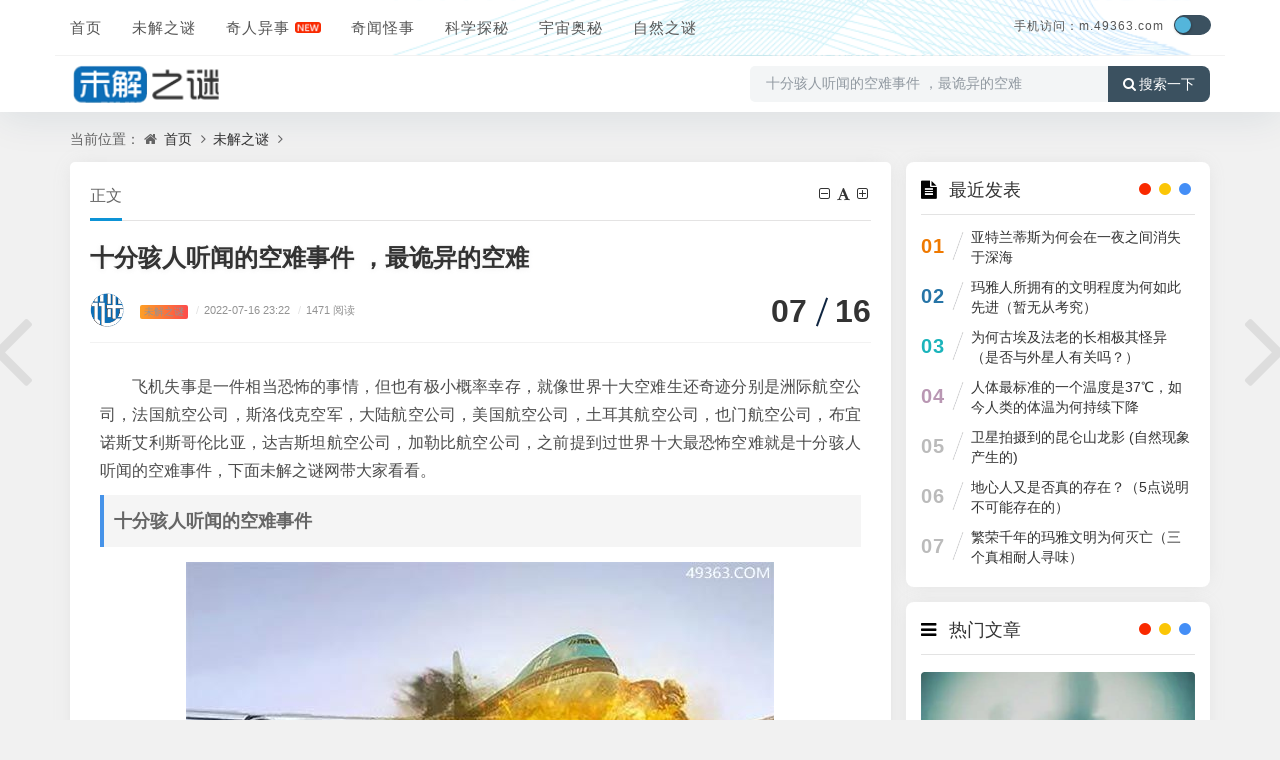

--- FILE ---
content_type: text/html
request_url: http://www.49363.com/tansuo/1/202207/22043.html
body_size: 9674
content:
<!DOCTYPE html>
<html xml:lang="zh-CN" lang="zh-CN">

<head>
<meta http-equiv="Content-Type" content="text/html; charset=utf-8" />
<meta http-equiv="X-UA-Compatible" content="IE=edge, chrome=1" />
<meta name="viewport" content="width=device-width, initial-scale=1, minimum-scale=1, maximum-scale=1, viewport-fit=cover">
<meta name="applicable-device" content="pc,mobile">
<meta name="renderer" content="webkit" />
<meta name="force-rendering" content="webkit" />
<meta name="mobile-agent" content="format=html5;url=https://m.49363.com/tansuo/1/202207/22043.html">
<meta name="mobile-agent" content="format=xhtml;url=https://m.49363.com/tansuo/1/202207/22043.html">
<title>十分骇人听闻的空难事件 ，最诡异的空难 — 未解之谜网</title>
<meta content="飞机失事是一件相当恐怖的事情，但也有极小概率幸存，就像世界十大空难生还奇迹分别是洲际航空公司，法国航空公司，斯洛伐克空军，大陆航空公司，美国航空公司，土耳其航空公司，也门航空公司，布宜诺斯艾利斯哥伦比亚，达吉斯坦航空公司，加勒比航空公司，之前提到过世界十大最恐怖空难就是十分骇人听闻的空难事件" name="description">
<script src="/statics/jiemi/js/jquery-2.2.4.min.js"></script>
<script src="/statics/jiemi/js/zblogphp.js"></script>
<script src="/statics/jiemi/js/c_html_js_add.js"></script>
<script src="/statics/jiemi/js/swiper.min.js"></script>
<script src="/statics/jiemi/js/shield.js"></script>
<link href="/statics/jiemi/css/animate.css" media="all" rel="stylesheet" />
<link href="/statics/jiemi/css/fancybox.css" media="all" rel="stylesheet" />
<link href="/statics/jiemi/css/font-awesome.min.css" rel="stylesheet">
<link href="/statics/jiemi/css/style.css" media="all" rel="stylesheet" />
<link href="/statics/jiemi/css/show.css" rel="stylesheet" />

</head>

<body class="home home-article catop">
<header class="top-header">
  <div class="top-bar">
    <div class="new-header container clearfix">
      <div class="top-bar-left header-nav fl" data-type="index" data-infoid="index">
        <div class="m-nav-header">
          <div class="m_nav-list">
            <a href="javascript:;" class="lines js-m-navlist">
              <i class="nav-bar">
                <span></span>
                <span></span>
                <span></span>
              </i>
            </a>
          </div>
        </div>
        <div class="m-nav-logo">
          <a href="/">
            <img src="/statics/jiemi/picture/202112191639903406851613.png" alt="未解之谜网">
            <img class="night-logo" src="/statics/jiemi/picture/202112191639903423364973.png" alt="未解之谜网"></a>
        </div>
        <div class="m-nav-search">
          <a id="m-nav-so" href="javascript:void(0);">
            <i class="fa fa-search"></i>
          </a>
          <a class="at-night" href="javascript:switchNightMode()" target="_self">
            <i class="wb-switch"></i>
          </a>
          <div class="mini-search">
            <form name="search" class="searchform" method="post" action="/zb_system/cmd.php?act=search">
              <input class="searchInput" type="text" name="q" size="11" placeholder="请输入搜索内容..." value="" id="ls" />
              <button type="submit" class="btn-search dtb2" value="">
                <i class="fa fa-search"></i>
              </button>
            </form>
          </div>
        </div>
        <aside class="mobile_aside mobile_nav">
          <div class="mobile-menu">
            <nav class="top-bar-navigation">
              <ul class="top-bar-menu nav-pills">
                <li class="navbar-item ">
                  <a href="/" title="">首页</a></li>
                <li class="navbar-item ">
                  <a href="/01/" title="未解之谜">未解之谜</a>
                  <ul class="sub-menu">
                    <li class="navbar-item "><a href="/tansuo/baozang/" target="_blank" title="宝藏之谜">宝藏之谜</a></li>
                    <li class="navbar-item "><a href="/tansuo/renleiqiyuan/" target="_blank" title="人类起源之谜">人类起源之谜</a></li>
                    <li class="navbar-item "><a href="/tansuo/sanxingdui/" target="_blank" title="三星堆之谜">三星堆之谜</a></li>
                    <li class="navbar-item "><a href="/tansuo/jushizhen/" target="_blank" title="巨石阵之谜">巨石阵之谜</a></li>
                    <li class="navbar-item "><a href="/tansuo/jihedan/" target="_blank" title="鸡和蛋之谜">鸡和蛋之谜</a></li>
                    <li class="navbar-item "><a href="/tansuo/haiguai/" target="_blank" title="海怪之谜">海怪之谜</a></li>
                    <li class="navbar-item "><a href="/tansuo/chuanguoyuxi/" target="_blank" title="传国玉玺">传国玉玺之谜</a></li>
                  </ul>
                </li>
                <li class="navbar-item "><a href="/qiwen/" title="奇闻怪事">奇人异事</a></li>
                <li class="navbar-item "><a href="/02/" title="奇闻怪事">奇闻怪事</a></li>
                <li class="navbar-item ">
                  <a href="/06/" title="科学探秘">科学探秘</a></li>
                <li class="navbar-item ">
                  <a href="/03/" title="宇宙奥秘">宇宙奥秘</a></li>
                <li class="navbar-item ">
                  <a href="/04/" title="自然之谜">自然之谜</a></li>
              </ul>
              <div id="sidebar-toggle" class="sidebar-toggle">
                <span></span>
              </div>
            </nav>
          </div>
        </aside>
      </div>
      <div class="top-bar-right text-right fr">
		<div class="top-admin">
			<div class="login"><a href="//m.49363.com/" style="font-size:12px">手机访问：m.49363.com</a></div>
			<a class="at-night" href="javascript:switchNightMode()" target="_self"><i class="wb-switch"></i></a>
		</div>
	</div>
    </div>
    <div class="container secnav clearfix">
      <div class="fav-subnav">
        <div class="top-bar-left pull-left navlogo">
          <a href="/" class="logo box">
            <img src="/statics/jiemi/picture/logo1.png" class="logo-light" id="logo-light" alt="未解之谜网">
            <img src="/statics/jiemi/picture/logo2.png" class="logo-dark d-none" id="logo-dark" alt="未解之谜网">
            <b class="shan"></b>
          </a>
        </div>
        <div class="search-warp clearfix">
          <form name="search" method="post" target="_blank" autocomplete="off" onsubmit="window.open('http'+':///www.baidu.com/s?si=www.49363.com&amp;ct=2097152&amp;wd='+this.elements.q.value+'');return false;">
            <div class="search-area">
              <input class="search-input" placeholder="搜索感兴趣的知识和文章" value="十分骇人听闻的空难事件 ，最诡异的空难" type="text" name="q"></div>
            <button class="showhide-search" type="submit">
              <i class="fa fa-search"></i>搜索一下</button>
          </form>
        </div>
      </div>
    </div>
    <div id="percentageCounter"></div>
  </div>
</header><main id="article-main" class="site-main article-main container clearfix">
<nav class="navcates place">当前位置：
<i class="fa fa-home"></i>
<a href="/">首页</a>
<i class="fa fa-angle-right"></i>
<a href="http://www.49363.com/01/">未解之谜</a>
<i class="fa fa-angle-right"></i>
</nav>
<div class="row clearfix">
<div class="main fl">
<article class="post single-post">
<header class="entry-header page-header">
<h6 class="place clearfix">
<span class="nat_tit">正文</span>
<div id="font-change" class="single-font fr">
<span id="font-dec">
<a href="#" title="减小字体">
<i class="fa fa-minus-square-o"></i>
</a>
</span>
<span id="font-int">
<a href="#" title="默认字体">
<i class="fa fa-font"></i>
</a>
</span>
<span id="font-inc">
<a href="#" title="增大字体">
<i class="fa fa-plus-square-o"></i>
</a>
</span>
</div>
</h6>
<h1 class="entry-title page-title">十分骇人听闻的空难事件 ，最诡异的空难</h1>
<div class="contimg">
<a href="JavaScript:;">
<img alt="sddy008" src="/statics/jiemi/picture/0.png" class="avatar" height="35" width="35"></a>
</div>
<div class="entry-meta contpost-meta">
<a href="JavaScript:;"></a>
<span class="autlv aut-1"><a href="http://www.49363.com/01/index.html">未解之谜</a></span>
<time datetime="2022-07-16 23:22">
<span class="separator">/</span>2022-07-16 23:22</time>
<span class="entry-meta-viewnums">
<span class="separator">/</span>1471 阅读</span></div>
<div class="postArticle-meta">
<span class="entry-meta-time">
<span class="month">07</span>
<span class="day">16</span></span>
</div>
<div class="border-theme"></div>
</header>
<div id="post-category" class="show_text post-category">
<div class="entry-content clearfix">
<p>飞机失事是一件相当恐怖的事情，但也有极小概率幸存，就像世界十大空难生还奇迹分别是洲际航空公司，法国航空公司，斯洛伐克空军，大陆航空公司，美国航空公司，土耳其航空公司，也门航空公司，布宜诺斯艾利斯哥伦比亚，达吉斯坦航空公司，加勒比航空公司，之前提到过世界十大最恐怖空难就是十分骇人听闻的空难事件，下面未解之谜网带大家看看。</p>
<h2>十分骇人听闻的空难事件</h2>
<p style="text-align: center;"><img alt="十分骇人听闻的空难事件" src="/uploads/2023/0119/20230119055838537.jpg" style="width: 588px; height: 372px;" /></p>
<p><strong>1、洲际航空公司(1995年)</strong></p>
<p>在1995年1月13日，一架波哥大的洲际航空公司飞机不幸在沼泽中坠毁，这次事件中有51名乘客全部遇难，只有一名9岁的小女孩活了下来。女孩说自己的妈妈奋力将她推出飞机，然后她掉落在了海草上最终得以幸存。</p>
<p><strong>2、法国航空公司(2005年)</strong></p>
<p>2005年8月2日，一架来自法国航空公司的A340客机因为恶劣天气判断失误，坠入埃托比克溪，后来起火燃烧起来，空乘人员快速的将297名乘客和12名机组人员撤离，这场灾难没有人死亡只有43人受伤。</p>
<p>3<strong>、斯洛伐克空军(2006年)</strong></p>
<p>2006年1月19日，一架斯洛伐克空军控制的安-24飞机不幸坠入匈牙利北部，飞机上43人，其中有一人幸存。</p>
<p><strong>4、大陆航空公司(2008年)</strong></p>
<p>2008年12月20日晚上，一架来自大陆航空公司的737飞机在起飞之后突然偏离了轨道并且直接起火了，飞机也严重受损，不过飞机上的人都及时的疏散了，只有38人受伤没有死亡。</p>
<p><strong>5、美国航空公司(2009年)</strong></p>
<p>2009年1月15日美国一架空客A320飞机在起飞的时候不幸撞上了一群加拿大鹅，最终引擎损坏，机长凭借自己过硬的能力成功的将飞机降落没有人员伤亡。</p>
<p><strong>6、土耳其航空公司(2009年)</strong></p>
<p>2009年2月25日，一架来自土耳其航空公司的航班在降落是不幸在跑道坠毁，飞机变成了三段，但是没有着火，在飞机上的134名乘客中只有9人死亡，80人受伤。</p>
<p><strong>7、也门航空公司(2009年)</strong></p>
<p>2009年6月30日，来自也门航空公司的空客A310客机不幸在科摩罗群岛坠毁，飞机上153个乘客全部遇难，只有一个法国少女幸存下来。她在海上漂浮了13个小时，最终在残骸上被发现了。</p>
<p><strong>8、布宜诺斯艾利斯哥伦比亚(2010年)</strong></p>
<p>2010年8月16日，一架波音737客机在哥伦比亚的圣安德列斯岛降落时不幸坠毁，但是这家共装载125名乘客和6名机组人员的飞机中只有一名乘客死于心脏病，另外十名乘客受伤严重。</p>
<p><strong>9、达吉斯坦航空公司(2010年)</strong></p>
<p>2010年12月4日一架来自达吉斯坦航空公司的飞机在画出轨道后紧急降落，虽然飞机在着陆后成为三段，但是只有三人死亡82人受伤。</p>
<p><strong>10、加勒比航空公司(2011年)</strong></p>
<p>2011年7月30日，一架加勒比航空公司的波音737因为恶劣天气的影响，在机场冲出跑道，最终被链状的围栏分成两节，车上163人幸存，只有三人受伤。</p>
<p>&nbsp;</p>
<p><strong>11、特内里费空难(1977年)</strong></p>
<p>第一个上榜世界十大恐怖空难的是发生在1977年的特内里费空难，这场事故是在机场跑道发生的，当时因为天气不太好大雾挡住视线，有两架客机受到影响，荷航的机长强行起飞结果撞上了泛美航空A1736班机，最终导致一共583人葬身。</p>
<p><strong>12、日本航空123号班机(1985年)</strong></p>
<p>这架飞机在发生事故之前已经有一定故障没有得到完全的修复，当时飞上天空之后后舱壁失控飞行员没办法继续控制飞机，最终这场事故导致了520人死亡，只有四名幸存者。</p>
<p><strong>13、特阿拉伯航空763号班机空难(1996年)</strong></p>
<p>第三个进入世界十大最恐怖空难的事故和第一个有一点像，同样都是客机相撞，不过这个是空中相撞。在1996年11月12日的时候特阿拉伯航空763号班机与哈萨克斯坦航空1907号班机在空中遇到，最终相撞导致共349人遇难。</p>
<p><strong>14、土耳其航空981号班机(1974年)</strong></p>
<p>在1974年，土耳其航空981号班机因为飞机设计问题，在空中发生爆炸，当时机上人员346人全部遇难。</p>
<p><strong>15、伊朗伊尔-76坠毁(2003年)</strong></p>
<p>这是一次比较奇怪的空难，因为死亡人数众多但是相关的消息却很少，有人认为是恐怖主义作怪，也有人认为是大雾和强风导致的，这次事故中有302人死亡，无一幸存者。</p>
<p><strong>16、沙特阿拉伯航空163号班机(1980年)</strong></p>
<p>当时在航班上坐满了去朝圣的巴基斯坦人，飞机起飞6分钟后，突然发生火灾并且产生了大量的烟雾，当时并没有重视起来，后来着陆之后救援人员也没有第一时间开始救援，浪费了相当珍贵的时间，并且直到23分钟之后才进入飞机，但是所有乘客都已遇难，一共有287名乘客和14名机组人员共301人遇难。</p>
<p><strong>17、埃塞俄比亚航空961号航班(1996年)</strong></p>
<p>这场事故同样也是相当致命的，不过相关的信息比较少，因为这架飞机是非法的。可能因为超载和里面携带武器的缘故，它在空中燃烧了起来，最终在火球中爆炸了，其中大约225人到348人死亡，500人受伤。</p>
<p><strong>18、伊朗航空655号班(1988年)</strong></p>
<p>这架航班在伊朗-伊拉克战争期间被波及，当时文森号以为是敌方的飞机最终将其击落，飞机上290人无辜死亡。</p>
<p><strong>19、美国航空191班(1979年)</strong></p>
<p>这是美国历史上相当严重的空难，事故的主要原因是飞行员操作失误，航班误入空气乱流中，飞机尾翼也损坏了，飞机遇难坠落，这场事故一共有273人遇难。</p>
<p><strong>20、韩国航空007航班(1983年)</strong></p>
<p>当时因为不正确的道行系统，飞机在空中偏离了方向并且进入了苏联领空，当时正好有一架美国民用飞机靠近，苏联并不确定两家飞机分别是哪个，最终击落了飞机，这场事故中有269人遇难。</p>
<div class="pagination-content"> 
</div>
</div>
<div class="gaoyuan yc">以上就是关于十分骇人听闻的空难事件 ，最诡异的空难的全部内容，声明如下:本文内容及图片素材部分来源于网络，根据《信息网络传播权保护条例》，如果我们转载的作品侵犯了您的权利,请在一个月内通知我们，我们会及时删除。</div></div>
</article>
<nav class="single-nav">
<div class="entry-page-prev j-lazy" style="background-image: url(http://www.49363.com/uploads/2022/0716/20220716105028878.png)">
<a href="/tansuo/1/202207/22042.html" title="希特勒为什么要杀犹太人, 六百多万犹太人成战争牺牲品！">
<span>希特勒为什么要杀犹太人, 六百多万犹太人成战争牺牲品！</span></a>
<div class="entry-page-info">
<span class="pull-left">« 上一篇</span>
<span class="pull-right">07-16</span></div>
</div>
<div class="entry-page-next j-lazy" style="background-image: url(http://www.49363.com/uploads/2022/0718/20220718103927717.jpg)">
<a href="/tansuo/1/202207/22054.html" title="爱因斯坦发明了什么，相对论再次受到挑战">
<span>爱因斯坦发明了什么，相对论再次受到挑战</span></a>
<div class="entry-page-info">
<span class="pull-right">下一篇 »</span>
<span class="pull-left">07-18</span></div>
</div>
</nav>
<div class="part-mor">
<!--相关文章-->
<h3 class="section-title">
<span>
<i class="fa fa-rss-square"></i>猜你喜欢</span>
</h3>
<ul class="section-cont-tags pic-box-list clearfix">
<li class="readnew">
<a href="/tansuo/1/202301/23604.html">
<i class="pic-thumb">
<img class="lazy" src="/uploads/2023/0110/20230110113639822.jpg" alt="繁荣千年的玛雅文明为何灭亡（三个真相耐人寻味）" title="繁荣千年的玛雅文明为何灭亡（三个真相耐人寻味）"></i>
<h3>繁荣千年的玛雅文明为何灭亡（三个真相耐人寻味）</h3>
<p>
<b class="datetime">01-10</b>
<span class="viewd"> 384 人在看</span></p>
</a>
</li>
<li class="readnew">
<a href="/tansuo/1/202211/22822.html">
<i class="pic-thumb">
<img class="lazy" src="/uploads/2022/1126/20221126115015659.jpg" alt="人断气的那一刻痛苦吗,触不可及的感觉" title="人断气的那一刻痛苦吗,触不可及的感觉"></i>
<h3>人断气的那一刻痛苦吗,触不可及的感觉</h3>
<p>
<b class="datetime">11-26</b>
<span class="viewd"> 346 人在看</span></p>
</a>
</li>
<li class="readnew">
<a href="/tansuo/1/202211/22773.html">
<i class="pic-thumb">
<img class="lazy" src="/uploads/2022/1123/20221123055024516.png" alt="人体八种体液的味道,它们分别是什么口味" title="人体八种体液的味道,它们分别是什么口味"></i>
<h3>人体八种体液的味道,它们分别是什么口味</h3>
<p>
<b class="datetime">11-23</b>
<span class="viewd"> 533 人在看</span></p>
</a>
</li>
<li class="readnew">
<a href="/tansuo/1/202211/22580.html">
<i class="pic-thumb">
<img class="lazy" src="/uploads/2022/1113/20221113014835788.jpg" alt="人类害羞之谜？害羞心理的产生原因" title="人类害羞之谜？害羞心理的产生原因"></i>
<h3>人类害羞之谜？害羞心理的产生原因</h3>
<p>
<b class="datetime">11-13</b>
<span class="viewd"> 363 人在看</span></p>
</a>
</li>
<li class="readnew">
<a href="/tansuo/1/202211/22571.html">
<i class="pic-thumb">
<img class="lazy" src="/uploads/2022/1111/20221111081911774.jpg" alt="死人的手为什么不能摸，不应去打扰死去的人（死者的禁忌）" title="死人的手为什么不能摸，不应去打扰死去的人（死者的禁忌）"></i>
<h3>死人的手为什么不能摸，不应去打扰死去的人（死者的禁忌）</h3>
<p>
<b class="datetime">11-11</b>
<span class="viewd"> 367 人在看</span></p>
</a>
</li>
<li class="readnew">
<a href="/tansuo/1/202209/22487.html">
<i class="pic-thumb">
<img class="lazy" src="/uploads/2022/0911/20220911105806697.jpg" alt="贝加尔湖究竟藏着什么？除了500吨黄金还有这些无价之宝（资源）" title="贝加尔湖究竟藏着什么？除了500吨黄金还有这些无价之宝（资源）"></i>
<h3>贝加尔湖究竟藏着什么？除了500吨黄金还有这些无价之宝（资源）</h3>
<p>
<b class="datetime">09-11</b>
<span class="viewd"> 603 人在看</span></p>
</a>
</li>
<li class="readnew">
<a href="/tansuo/1/202209/22422.html">
<i class="pic-thumb">
<img class="lazy" src="/uploads/2022/0730/20220730031158273.jpg" alt="梦魇是什么意思，睡眠时发生脑缺血(4个解决办法)" title="梦魇是什么意思，睡眠时发生脑缺血(4个解决办法)"></i>
<h3>梦魇是什么意思，睡眠时发生脑缺血(4个解决办法)</h3>
<p>
<b class="datetime">09-04</b>
<span class="viewd"> 338 人在看</span></p>
</a>
</li>
<li class="readnew">
<a href="/tansuo/1/202208/22301.html">
<i class="pic-thumb">
<img class="lazy" src="/uploads/2022/0730/20220730031028937.jpg" alt="世界上有鬼吗真实答案，没有鬼(通过实验证明)" title="世界上有鬼吗真实答案，没有鬼(通过实验证明)"></i>
<h3>世界上有鬼吗真实答案，没有鬼(通过实验证明)</h3>
<p>
<b class="datetime">08-23</b>
<span class="viewd"> 534 人在看</span></p>
</a>
</li>
</ul>
</div>
<a href="/tansuo/1/202207/22042.html" class="prev-article" title="希特勒为什么要杀犹太人, 六百多万犹太人成战争牺牲品！">
<i class="fa fa fa-angle-left"></i>
</a>
<a href="/tansuo/1/202207/22054.html" class="next-article" title="爱因斯坦发明了什么，相对论再次受到挑战">
<i class="fa fa fa-angle-right"></i>
</a>
</div>
<aside class="side fr">
<section class="widget wow fadeInDown" id="divPrevious">
<h3 class="widget-title">
<i class="fa fa-divPrevious"></i>
<span>最近发表</span></h3>
<ul class="widget-box divPrevious">
<li class="m-previous">
<span class="rankLeft">
<span class="rankNum num-1">01</span>
<span class="slash"></span>
</span>
<span class="text"><a href="/tansuo/1/202302/25676.html" title="亚特兰蒂斯为何会在一夜之间消失于深海">亚特兰蒂斯为何会在一夜之间消失于深海</a></span>
</li>
<li class="m-previous">
<span class="rankLeft">
<span class="rankNum num-2">02</span>
<span class="slash"></span>
</span>
<span class="text"><a href="/tansuo/1/202302/25663.html" title="玛雅人所拥有的文明程度为何如此先进（暂无从考究）">玛雅人所拥有的文明程度为何如此先进（暂无从考究）</a></span>
</li>
<li class="m-previous">
<span class="rankLeft">
<span class="rankNum num-3">03</span>
<span class="slash"></span>
</span>
<span class="text"><a href="/tansuo/1/202301/23683.html" title="为何古埃及法老的长相极其怪异（是否与外星人有关吗？）">为何古埃及法老的长相极其怪异（是否与外星人有关吗？）</a></span>
</li>
<li class="m-previous">
<span class="rankLeft">
<span class="rankNum num-4">04</span>
<span class="slash"></span>
</span>
<span class="text"><a href="/tansuo/1/202301/23609.html" title="人体最标准的一个温度是37℃，如今人类的体温为何持续下降">人体最标准的一个温度是37℃，如今人类的体温为何持续下降</a></span>
</li>
<li class="m-previous">
<span class="rankLeft">
<span class="rankNum num-5">05</span>
<span class="slash"></span>
</span>
<span class="text"><a href="/tansuo/1/202301/23608.html" title="卫星拍摄到的昆仑山龙影 (自然现象产生的)">卫星拍摄到的昆仑山龙影 (自然现象产生的)</a></span>
</li>
<li class="m-previous">
<span class="rankLeft">
<span class="rankNum num-6">06</span>
<span class="slash"></span>
</span>
<span class="text"><a href="/tansuo/1/202301/23605.html" title="地心人又是否真的存在？（5点说明不可能存在的）">地心人又是否真的存在？（5点说明不可能存在的）</a></span>
</li>
<li class="m-previous">
<span class="rankLeft">
<span class="rankNum num-7">07</span>
<span class="slash"></span>
</span>
<span class="text"><a href="/tansuo/1/202301/23604.html" title="繁荣千年的玛雅文明为何灭亡（三个真相耐人寻味）">繁荣千年的玛雅文明为何灭亡（三个真相耐人寻味）</a></span>
</li>
</ul>
</section>
<section class="widget wow fadeInDown" id="side_hot">
<h3 class="widget-title">
<i class="fa fa-side_hot"></i>
<span>热门文章</span></h3>
<div class="widget-box side_hot">
<div class="hotimg">
<div class="list-item list-overlay-content">
<div class="media media-2x1">
<a class="media-content" href="/tansuo/1/202208/22174.html" style="background-image:url(/uploads/2022/0918/20220918050248260.jpg)">
<span class="overlay"></span>
</a>
</div>
<div class="list-content">
<div class="list-body">
<a href="http://www.49363.com/tansuo/1/202208/22174.html" class="list-title h-2x">人死后会去哪里，会回归自然(遗体被大自然分解吸收)</a></div>
<div class="list-footer">
<div class="text-muted text-xs">未解之谜 ，
<time class="d-inline-block">08-10</time></div>
</div>
</div>
</div>
</div>
<div class="hotimg">
<div class="list-item list-overlay-content">
<div class="media media-2x1">
<a class="media-content" href="/tansuo/1/202208/22173.html" style="background-image:url(/uploads/2022/0730/20220730043910227.jpg)">
<span class="overlay"></span>
</a>
</div>
<div class="list-content">
<div class="list-body">
<a href="http://www.49363.com/tansuo/1/202208/22173.html" class="list-title h-2x">酸雨是怎么形成的有哪些危害，二氧化硫排放过度(会污染耕地和水源)</a></div>
<div class="list-footer">
<div class="text-muted text-xs">未解之谜 ，
<time class="d-inline-block">08-10</time></div>
</div>
</div>
</div>
</div>
<div class="hotimg">
<div class="list-item list-overlay-content">
<div class="media media-2x1">
<a class="media-content" href="/tansuo/1/202208/22172.html" style="background-image:url(/uploads/2022/0730/20220730043913611.jpg)">
<span class="overlay"></span>
</a>
</div>
<div class="list-content">
<div class="list-body">
<a href="http://www.49363.com/tansuo/1/202208/22172.html" class="list-title h-2x">世界上真的有魔鬼吗，有的(有魔鬼和讲科学不冲突)</a></div>
<div class="list-footer">
<div class="text-muted text-xs">未解之谜 ，
<time class="d-inline-block">08-10</time></div>
</div>
</div>
</div>
</div>
</div>
</section>
<section class="widget wow fadeInDown" id="side_random">
<h3 class="widget-title">
<i class="fa fa-side_random"></i>
<span>未解之谜推荐</span></h3>
<ul class="widget-box side_random">
<li class="r-item">
<div class="r-item-wrap">
<a class="r-thumb" href="/tansuo/1/202208/22167.html">
<img width="480" height="300" src="/uploads/2022/0730/20220730043934375.jpg" alt="世界上有三只眼的人,影视中看过有三只眼可能是真的"></a>
<h4 class="r-title">
<a href="/tansuo/1/202208/22167.html" title="世界上有三只眼的人,影视中看过有三只眼可能是真的">世界上有三只眼的人,影视中看过有三只眼可能是真的</a></h4>
</div>
</li>
<li class="r-item">
<div class="r-item-wrap">
<a class="r-thumb" href="/tansuo/1/202208/22159.html">
<img width="480" height="300" src="/uploads/2022/0730/20220730043959173.jpg" alt="鬼火真的存在,打火机里注射墨水就能实现(不信试试)"></a>
<h4 class="r-title">
<a href="/tansuo/1/202208/22159.html" title="鬼火真的存在,打火机里注射墨水就能实现(不信试试)">鬼火真的存在,打火机里注射墨水就能实现(不信试试)</a></h4>
</div>
</li>
<li class="r-item">
<div class="r-item-wrap">
<a class="r-thumb" href="/tansuo/1/202208/22154.html">
<img width="480" height="300" src="/uploads/2022/0730/20220730044027571.jpg" alt="水猴子真的存在吗，存在(但并不是恐怖生物)"></a>
<h4 class="r-title">
<a href="/tansuo/1/202208/22154.html" title="水猴子真的存在吗，存在(但并不是恐怖生物)">水猴子真的存在吗，存在(但并不是恐怖生物)</a></h4>
</div>
</li>
<li class="r-item">
<div class="r-item-wrap">
<a class="r-thumb" href="/tansuo/1/202208/22153.html">
<img width="480" height="300" src="/uploads/2022/0730/20220730044033316.jpg" alt="长生不老药已研制成功，人类可以长生不老"></a>
<h4 class="r-title">
<a href="/tansuo/1/202208/22153.html" title="长生不老药已研制成功，人类可以长生不老">长生不老药已研制成功，人类可以长生不老</a></h4>
</div>
</li>
<li class="r-item">
<div class="r-item-wrap">
<a class="r-thumb" href="/tansuo/1/202207/22079.html">
<img width="480" height="300" src="/uploads/2022/0730/20220730044755314.png" alt="美人鱼儒艮是什么动物，儒艮(美人鱼的真实样子图片)"></a>
<h4 class="r-title">
<a href="/tansuo/1/202207/22079.html" title="美人鱼儒艮是什么动物，儒艮(美人鱼的真实样子图片)">美人鱼儒艮是什么动物，儒艮(美人鱼的真实样子图片)</a></h4>
</div>
</li>
<li class="r-item">
<div class="r-item-wrap">
<a class="r-thumb" href="/tansuo/1/202207/22059.html">
<img width="480" height="300" src="/uploads/2022/0721/20220721091230262.jpg" alt="中国南海鲛人之谜:鲛人真的存在吗"></a>
<h4 class="r-title">
<a href="/tansuo/1/202207/22059.html" title="中国南海鲛人之谜:鲛人真的存在吗">中国南海鲛人之谜:鲛人真的存在吗</a></h4>
</div>
</li>
</ul>
</section>
</aside>
</div>
</main>
<footer class="site-footer footer">
  <div class="site-info clearfix">
    <div class="container">
      <div class="footer-left">
        <!--底部左边-->
        <div class="footer-l-top clearfix"></div>
        <div class="footer-l-btm">
          <p class="top-text">
            <div class="footer" id="footer">
              <span></span>
            </div>Copyright © 2022 未解之谜网 www.49363.com 版权所有 安全运行
            <span id="iday"></span>天
            <script>function siteRun(d) {
                var nowD = new Date();
                return parseInt((nowD.getTime() - Date.parse(d)) / 24 / 60 / 60 / 1000)
              }
              document.getElementById("iday").innerHTML = siteRun("2012/07/08");</script>
          </p>
          <p class="jubao"></p>
        </div>
      </div>
    </div>
  </div>
</footer><script src="/statics/jiemi/js/jquery.pjax.js"></script>
<script src="/statics/jiemi/js/custom.js"></script>
<script src="/statics/jiemi/js/common.js"></script>
<script src="/statics/jiemi/js/show.js"></script>
<script type="application/ld+json">
{
	"@context": "https://ziyuan.baidu.com/contexts/cambrian.jsonld",
	"@id": "http://www.49363.com/tansuo/1/202207/22043.html",
	"title": "十分骇人听闻的空难事件 ，最诡异的空难,
	"images": ["//www.49363.com/uploads/2023/0119/20230119055838537.jpg"],
	"description": "飞机失事是一件相当恐怖的事情，但也有极小概率幸存，就像世界十大空难生还奇迹分别是洲际航空公司，法国航空公司，斯洛伐克空军，大陆航空公司，美国航空公司，土耳其航空公司，也门航空公司，布宜诺斯艾利斯哥伦比亚，达吉斯坦航空公司，加勒比航空公司，之前提到过世界十大最恐怖空难就是十分骇人听闻的空难事件",
	"pubDate":"2023-04-29T23:32:46",
	"upDate":"2023-04-29T23:32:46",
    "data":{
	"WebPage":{
		 "pcUrl":"http://www.49363.com/tansuo/1/202207/22043.html",
		 "wapUrl":"https://m.49363.com/tansuo/1/202207/22043.html",
		 "fromSrc":"未解之谜网",
	  }
   }
}
</script>
</body>

</html>
